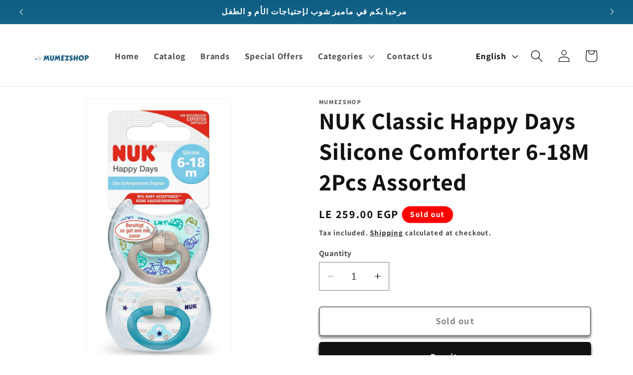

--- FILE ---
content_type: text/css
request_url: https://cdn.shopify.com/extensions/019bb8a6-c10c-78c9-9e5e-00caac86a129/app-template-bridge-64/assets/chargeup.css
body_size: 333
content:
.charge-up {
  margin-top: 10px;
  margin-bottom: 10px;
  position: relative;
}
.charge-up-widget__wrapper {
  display: flex;
  align-items: center;
  max-width: 370px;
  margin-left: auto;
  /* width: 100%; */
  gap: 4px;
}

.charge-up-switch {
  display: flex;
  margin: 0;
  box-sizing: border-box;
  cursor: pointer;
  outline: none;
  box-shadow: none;
}

.charge-up-switch::before {
  content: "";
  display: inline-flex;
  height: 18px;
  width: 18px;
  will-change: color, border, background, background-size, box-shadow;
  transform: translate3d(0, 0, 0);
  transition:
    color 0.1s,
    border 0.1s,
    background 0.15s,
    box-shadow 0.1s;
  box-shadow: none;
  border-radius: 0.2em;
  color: rgba(0, 0, 0, 0.075);
  background-color: #fff;
  box-shadow: inset 0 0 0 0.04em #b3b3b3;
  border: solid 0.0625em #b3b3b3;
  background-size: 11px;
}

.charge-up-switch.charge-up-switch-active::before {
  border: none;
  background: url('data:image/svg+xml;charset=UTF-8,%3Csvg xmlns="http://www.w3.org/2000/svg" width="12" height="10" viewBox="0 0 12 10" fill="none"%3E%3Cpath d="M2 5.90723L4.5 8.40723L10.1129 2" stroke="white" stroke-width="2.13953" stroke-linecap="round"/%3E%3C/svg%3E')
    no-repeat center;
  background-color: #000;
}

.charge-up-switch::after {
  content: "";
  position: absolute;
  top: 50%;
  left: 50%;
  width: 24px;
  height: 24px;
  transform: translate(-50%, -50%);
  cursor: pointer;
}
.charge-up-widget__content {
  flex-grow: 1;
}
.charge-up-widget__content__title {
  display: flex;
  justify-content: space-between;
  font-weight: 500;
  font-size: 14px;
}
.charge-up-widget__content__title__text {
  display: flex;
  gap: 5px;
  align-items: center;
}
.charge-up-widget__content__title__icon {
  cursor: pointer;
  display: inline-block;
}
.charge-up-widget__content__info {
  visibility: hidden;
  width: 100%;
  background-color: black;
  color: #fff;
  text-align: center;
  border-radius: 6px;
  padding: 5px 0;
  font-size: 10px;

  /* Position the tooltip */
  position: absolute;
  z-index: 1;
  top: -40px;
  left: 0;
  text-overflow: ellipsis;
  overflow: hidden;
  white-space: nowrap;
}
.charge-up-widget__content__title__icon:hover .charge-up-widget__content__info {
  visibility: visible;
}
